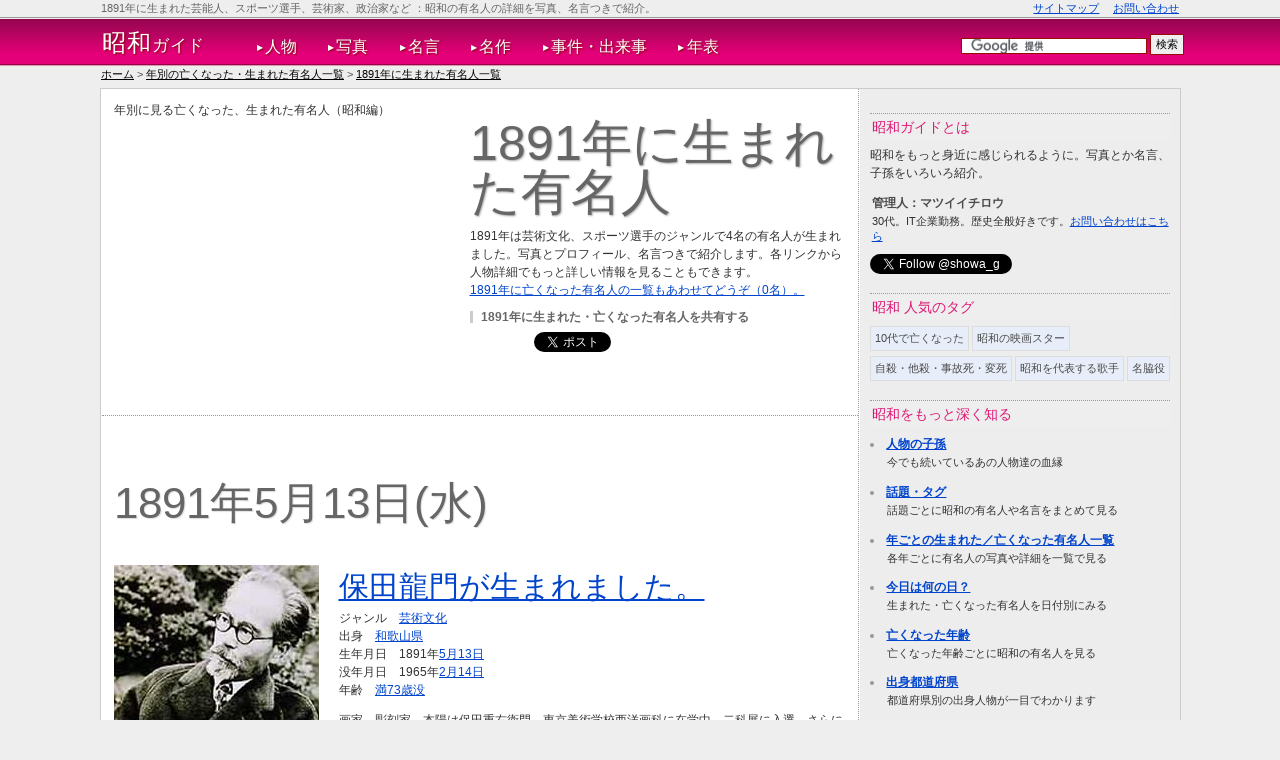

--- FILE ---
content_type: text/html; charset=UTF-8
request_url: https://showa-g.org/years/view/1891/b
body_size: 8095
content:
<!DOCTYPE html PUBLIC "-//W3C//DTD XHTML 1.0 Transitional//EN" "http://www.w3.org/TR/xhtml1/DTD/xhtml1-transitional.dtd">
<html>
<head>
	<meta http-equiv="Content-Type" content="text/html; charset=utf-8" />	<link rel="preconnect" href="https://www.doubleclickbygoogle.com">
<link rel="preconnect" href="https://www.googletagservices.com">
<link rel="preconnect" href="https://pagead2.googlesyndication.com">
<link rel="preconnect" href="https://googleads.g.doubleclick.net">
<link rel="preconnect" href="https://www.gstatic.com">
<link rel="preconnect" href="https://t0.gstatic.com">
<link rel="preconnect" href="https://t1.gstatic.com">
<link rel="preconnect" href="https://csi.gstatic.com">
<link rel="preconnect" href="https://tpc.googlesyndication.com">
<link rel="preconnect" href="https://fonts.gstatic.com">
<link rel="preconnect" href="https://ssl.gstatic.com">
<link rel="preconnect" href="https://www.facebook.com">
<link rel="preconnect" href="https://connect.facebook.net">
<link rel="preconnect" href="https://s-static.ak.facebook.com">
<link rel="preconnect" href="https://twitter.com">
<link rel="preconnect" href="https://code.jquery.com">
<link rel="preconnect" href="https://d.line-scdn.net">
<link rel="preconnect" href="https://www.google-analytics.com">
<link rel="preconnect" href="https://www.doubleclickbygoogle.com">

	<title>
		1891年に生まれた有名人の一覧 | 昭和ガイド	</title>
				<meta name="keywords" content="1891年,生まれた,有名人,昭和,一覧"/>		<meta name="description" content="1891年に生まれた有名人が現在4人登録されています。一覧で写真や名言をまじえて紹介します。昭和ガイドは日本唯一の昭和時代総合サイトです。"/>			<meta property="og:title" content="1891年に生まれた有名人の一覧 | 昭和ガイド" />
	<meta property="og:type" content="website" />
	<meta property="og:url" content="https://showa-g.org/years/view/1891/b" />
		<meta property="og:site_name" content="昭和ガイド" />
	<meta property="og:description" content="1891年に生まれた有名人が現在4人登録されています。一覧で写真や名言をまじえて紹介します。昭和ガイドは日本唯一の昭和時代総合サイトです。"> 
	<meta property="fb:app_id" content="581988791847072" />
	<meta name="twitter:card" content="summary_large_image">
	<meta name="twitter:site" content="@showa_g">
		<link rel="apple-touch-icon" href='/apple-touch-icon.jpg' />
	<link href="/favicon.ico" type="image/x-icon" rel="icon"/><link href="/favicon.ico" type="image/x-icon" rel="shortcut icon"/>	<link rel="canonical" href="https://showa-g.org/years/view/1891/b" />
	
	<link rel="stylesheet" type="text/css" href="/guide/css/base.css"/>
	<link rel="stylesheet" type="text/css" href="/css/styles.css"/>
<link rel="stylesheet" type="text/css" href="/css/years.css"/>

	<script type="text/javascript" src="/guide/js/lazyload.min.js"></script>	<script>
		$(document).ready(function(){
			$("img.lazy").lazyload({
				effect : "fadeIn"
			});
		});
	</script>

		<script>
		(function(i,s,o,g,r,a,m){i['GoogleAnalyticsObject']=r;i[r]=i[r]||function(){
			(i[r].q=i[r].q||[]).push(arguments)},i[r].l=1*new Date();a=s.createElement(o),
			m=s.getElementsByTagName(o)[0];a.async=1;a.src=g;m.parentNode.insertBefore(a,m)
		})(window,document,'script','//www.google-analytics.com/analytics.js','ga');

		ga('create', 'UA-37479294-1', 'auto');
		ga('require', 'displayfeatures');
		ga('require', 'linkid');
		ga('send', 'pageview');
	</script>
	<script async src="https://pagead2.googlesyndication.com/pagead/js/adsbygoogle.js"></script>
	<script>
	     (adsbygoogle = window.adsbygoogle || []).push({
	          google_ad_client: "ca-pub-2600518239893000",
	          enable_page_level_ads: true
	     });
	</script>

	<!-- Reader Revenue Manager -->
	<script async type="application/javascript"
        src="https://news.google.com/swg/js/v1/swg-basic.js"></script>
	<script>
	  (self.SWG_BASIC = self.SWG_BASIC || []).push( basicSubscriptions => {
	    basicSubscriptions.init({
	      type: "NewsArticle",
	      isPartOfType: ["Product"],
	      isPartOfProductId: "CAowkJ-nDA:openaccess",
	      clientOptions: { theme: "light", lang: "ja" },
	    });
	  });
	</script>
</head>
<body>
	<div id="fb-root"></div>
	<div id='container'>
		<div id='page_top'></div>
		<div id='header'>
					<div id='headWrap'>
									<div id='headLine'>
						<h1>1891年に生まれた芸能人、スポーツ選手、芸術家、政治家など</h1>
						<p id='summary'>：昭和の有名人の詳細を写真、名言つきで紹介。</p>
						<ul>
							<li><a href="/sitemaps">サイトマップ</a></li>
							<li><a href="/inquiries">お問い合わせ</a></li>
						</ul>
						<br class='clear' />
					</div>
							</div>
			<div id='gNaviWrap' class='clearFix'>
				<div id='gNavi'>
					<p id='siteId'><a href="/"><span>昭和</span>ガイド</a></p>
					<ul>
						<li><span>&#x25B6;</span><a href="/men">人物</a></li>
						<li><span>&#x25B6;</span><a href="/photos">写真</a></li>
						<li><span>&#x25B6;</span><a href="/wremarks">名言</a></li>
						<li><span>&#x25B6;</span><a href="/masterpieces">名作</a></li>
						<li><span>&#x25B6;</span><a href="/events">事件・出来事</a></li>
						<li><span>&#x25B6;</span><a href="/chronologies">年表</a></li>
					</ul>
					<div id='gcs'>
						<form action="https://showa-g.org/searchs/" id="cse-search-box">
						  <div>
						    <input type="hidden" name="cx" value="partner-pub-2600518239893000:8422911904" />
						    <input type="hidden" name="cof" value="FORID:10" />
						    <input type="hidden" name="ie" value="UTF-8" />
						    <input type="text" name="q" size="25" />
						    <input type="submit" name="sa" value="検索" />
						  </div>
						</form>
						<script type="text/javascript" src="https://www.google.co.jp/coop/cse/brand?form=cse-search-box&amp;lang=ja"></script>
					</div>
				</div>
			</div>
		</div>
		<!--<p style='width:960px;margin:0 auto;text-align:center;margin-bottom:4px'><a href='http://sengoku-g.net/blog/2014/06/murashige-araki.html' target='_blank'>戦国ガイド→『【実話】荒木村重は謀反の後、意外な人生を送っていた【軍師官兵衛で人気】』をUPしました。</a></p>-->
						<p id='breadcrumb'><a href="/">ホーム</a> > <a href="/years">年別の亡くなった・生まれた有名人一覧</a> > <a href="/years/view/1891/b">1891年に生まれた有名人一覧</a></p>
				</div>

		<div id='content' class='heightLineParent'>
			<div id='columnR'>
			
			<div id='view' class='clearFix'>
	<p id='vLead'>年別に見る亡くなった、生まれた有名人（昭和編）</p>
	<div id 'garbWrap' class='clearFix'>
					<div id='garbf'>
				<!-- shw_yearsViewHeadRecBig2 -->
				<ins class="adsbygoogle"
				     style="display:inline-block;width:336px;height:280px"
				     data-ad-client="ca-pub-2600518239893000"
				     data-ad-slot="3979934705"></ins>
				<script>
				(adsbygoogle = window.adsbygoogle || []).push({});
				</script>
			</div>
				<div id='garbfc'>
			<h2>1891年に生まれた有名人</h2>
							<p>1891年は芸術文化、スポーツ選手のジャンルで4名の有名人が生まれました。写真とプロフィール、名言つきで紹介します。各リンクから人物詳細でもっと詳しい情報を見ることもできます。</p>
			
			<p><a href="/years/view/1891/d">1891年に亡くなった有名人の一覧もあわせてどうぞ（0名）。</a></p>
		
			<p id='sTL'>1891年に生まれた・亡くなった有名人を共有する</p>
			<table id='sBT01'>
<tr>
	<td>
		<a href="https://b.hatena.ne.jp/entry/https%3A%2F%2Fshowa-g.org%2Fyears%2Fview%2F1891%2Fb" class="hatena-bookmark-button" data-hatena-bookmark-title="1891年に生まれた有名人の一覧" data-hatena-bookmark-layout="standard" title="このエントリーをはてなブックマークに追加"><img src="https://b.st-hatena.com/images/entry-button/button-only.gif" alt="このエントリーをはてなブックマークに追加" width="20" height="20" style="border: none;" /></a>
	</td>
	<td>
		<a href="https://twitter.com/share" class="twitter-share-button" data-lang="ja">ツイート</a>
	</td>
	<td>
		<div class="fb-like" data-href="https://showa-g.org/years/view/1891/b" data-layout="button_count" data-action="like" data-show-faces="false" data-share="false"></div>
	</td>
</table>		</div>
	</div>	
</div>

<div class='ib'>
								<h3>
			1891年5月13日(水)			</h3>
			<div class='manDetail clearFix'>
				<a href="/men/view/137"><img src="/img/00149_m.jpg" alt="保田龍門" id="photo01"/></a>				
				<div id='biography'>
					<p id='fullName'><a href="/men/view/137">保田龍門が生まれました。</a></p>
					<dl>
						<dt>ジャンル</dt>
						<dd>
							<a href="/men/index/nd:6">芸術文化</a>						</dd>
						<dt>出身</dt>
						<dd>
													<a href="/prefectures/view/30">和歌山県</a>								
						</dd>
						<dt>生年月日</dt>
						<dd>
						1891年<a href="/calendar/view/0513">5月13日</a>						</dd>
						<dt>没年月日</dt>
						<dd>
						1965年<a href="/calendar/view/0214">2月14日</a>						</dd>
						<dt>年齢</dt>
						<dd><a href="/age/view/73">満73歳没</a></dd>
					</dl>
					<p class='bioCareer'>画家、彫刻家。本陽は保田重右衛門。東京美術学校西洋画科に在学中、二科展に入選、さらに1917年の第11回文部省美術展覧会で『母と子』が特選を受賞するなど早くから才能を開花させていた。1920年に...（<a href="/men/view/137">続きをみる</a>）</p>
					
									</div>
			</div>
					<h3>
			1891年5月15日(金)			</h3>
			<div class='manDetail clearFix'>
				<a href="/men/view/233"><img src="/img/00243_m.jpg" alt="村野藤吾" id="photo01"/></a>				
				<div id='biography'>
					<p id='fullName'><a href="/men/view/233">村野藤吾が生まれました。</a></p>
					<dl>
						<dt>ジャンル</dt>
						<dd>
							<a href="/men/index/nd:6">芸術文化</a>						</dd>
						<dt>出身</dt>
						<dd>
													<a href="/prefectures/view/41">佐賀県</a>								
						</dd>
						<dt>生年月日</dt>
						<dd>
						1891年<a href="/calendar/view/0515">5月15日</a>						</dd>
						<dt>没年月日</dt>
						<dd>
						1984年<a href="/calendar/view/1125">11月25日</a>						</dd>
						<dt>年齢</dt>
						<dd><a href="/age/view/93">満93歳没</a></dd>
					</dl>
					<p class='bioCareer'>日本の現代建築の礎を築いた建築家。早稲田大学建築学科を卒業後、渡辺節建築事務所に入り、ダイビル本館、日本興業銀行本店などの設計に関わった。その後独立し、村野建築事務所を開設、宇部市渡辺翁記念会館...（<a href="/men/view/233">続きをみる</a>）</p>
					
											<dl class='manWremark'>
							<dt>村野藤吾の名言</dt>
							<dd>
							『<a href="/wremarks/view/929">建築には人間の生命に対する慎重な配慮が必要である</a>』
							</dd>
						</dl>
									</div>
			</div>
					<h3>
			1891年6月23日(火)			</h3>
			<div class='manDetail clearFix'>
				<a href="/men/view/133"><img src="/img/00142_m.jpg" alt="岸田劉生" id="photo01"/></a>				
				<div id='biography'>
					<p id='fullName'><a href="/men/view/133">岸田劉生が生まれました。</a></p>
					<dl>
						<dt>ジャンル</dt>
						<dd>
							<a href="/men/index/nd:6">芸術文化</a>						</dd>
						<dt>出身</dt>
						<dd>
													<a href="/prefectures/view/13">東京都</a>								
						</dd>
						<dt>生年月日</dt>
						<dd>
						1891年<a href="/calendar/view/0623">6月23日</a>						</dd>
						<dt>没年月日</dt>
						<dd>
						1929年<a href="/calendar/view/1220">12月20日</a>						</dd>
						<dt>年齢</dt>
						<dd><a href="/age/view/38">満38歳没</a></dd>
					</dl>
					<p class='bioCareer'>大正から昭和初期にかけて活躍した洋画家。娘・麗子をモデルとした『麗子五歳之像』『麗子微笑』などのいわゆる「麗子像」シリーズが特に有名。洋画家・黒田清輝に師事し絵を学び、1912年、高村光太郎らと...（<a href="/men/view/133">続きをみる</a>）</p>
					
											<dl class='manWremark'>
							<dt>岸田劉生の名言</dt>
							<dd>
							『<a href="/wremarks/view/596">自分の虚栄心は他人に対して、自分は偉い人間だぞと云いたがっている、それから、自分は世間的に名のひろまった、つまり有名な人間だぞと云いたがっている</a>』
							</dd>
						</dl>
									</div>
			</div>
					<h3>
			1891年8月20日(木)			</h3>
			<div class='manDetail clearFix'>
				<a href="/men/view/732"><img src="/img/00776_m.jpg" alt="金栗四三" id="photo01"/></a>				
				<div id='biography'>
					<p id='fullName'><a href="/men/view/732">金栗四三が生まれました。</a></p>
					<dl>
						<dt>ジャンル</dt>
						<dd>
							<a href="/men/index/nd:4">スポーツ選手</a>						</dd>
						<dt>出身</dt>
						<dd>
													<a href="/prefectures/view/43">熊本県</a>								
						</dd>
						<dt>生年月日</dt>
						<dd>
						1891年<a href="/calendar/view/0820">8月20日</a>						</dd>
						<dt>没年月日</dt>
						<dd>
						1983年<a href="/calendar/view/1113">11月13日</a>						</dd>
						<dt>年齢</dt>
						<dd><a href="/age/view/92">満92歳没</a></dd>
					</dl>
					<p class='bioCareer'>「日本マラソンの父」と呼ばれるマラソン選手。道頓堀にあるグリコのマークのモデルのひとりとしても知られる。生涯走った距離は約25万㎞、地球６周以上といわれる。2019年（令和元年）のNHK大河ドラ...（<a href="/men/view/732">続きをみる</a>）</p>
					
											<dl class='manWremark'>
							<dt>金栗四三の名言</dt>
							<dd>
							『<a href="/wremarks/view/1320">体力 氣力 努力</a>』
							</dd>
						</dl>
									</div>
			</div>
				
					<!-- shw_yearsViewFooterRWD -->
			<ins class="adsbygoogle"
				 style="display:block"
				 data-ad-client="ca-pub-2600518239893000"
				 data-ad-slot="6725065506"
				 data-ad-format="auto"></ins>
			<script>
				(adsbygoogle = window.adsbygoogle || []).push({});
			</script>
			</div>

	
<ul id='viewFooter'>
	<li><a href="/years/view/1890/b">←1890年に生まれた有名人</a></li>
	<li><a href="/years">↑一覧へ戻る</a></li>
	<li><a href="/years/view/1892/b">1892年に生まれた有名人→</a></li>
</ul><p id='footerExLink'><a href="/years/view/1891/d">1891年に亡くなった有名人の一覧もあわせてどうぞ（0名）。</a></p>
			<div class="fb-recommendations-bar" data-href="https://showa-g.org/years/view/1891/b" data-read-time="5" data-site="showa-g.org"></div>
			</div>
			<div id='columnL'>
				
<p class='lNH'>昭和ガイドとは</p>
昭和をもっと身近に感じられるように。写真とか名言、子孫をいろいろ紹介。
<div id='author'>
	<dl>
		<dt>管理人：マツイイチロウ</dt>
		<dd>30代。IT企業勤務。歴史全般好きです。<a href='mailto:info@bakumatsu.org'>お問い合わせはこちら</a></dd>
	</dl>
	<div>
		<a href="https://twitter.com/showa_g" class="twitter-follow-button" data-show-count="true" data-lang="en">@showa_gさんをフォロー</a>
		<div class="fb-like" data-href="https://www.facebook.com/showa.guide" data-send="true" data-layout="button_count" data-width="163" data-show-faces="false"></div>
		<div class="fb-follow" data-href="https://www.facebook.com/showa.guide" data-show-faces="true" data-width="163"></div>
	</div>
</div>


<p class='lNH'>昭和 人気のタグ</p>
<ul class='tags'>
			<li><a href="/tags/view/10代で亡くなった">10代で亡くなった</a></li>
			<li><a href="/tags/view/昭和の映画スター">昭和の映画スター</a></li>
			<li><a href="/tags/view/自殺・他殺・事故死・変死">自殺・他殺・事故死・変死</a></li>
			<li><a href="/tags/view/昭和を代表する歌手">昭和を代表する歌手</a></li>
			<li><a href="/tags/view/名脇役">名脇役</a></li>
	</ul>

<p class='lNH'>昭和をもっと深く知る</p>
<dl>
	<dt><a href="/posterities">人物の子孫</a></dt>
	<dd>今でも続いているあの人物達の血縁</dd>
	<dt><a href="/tags/">話題・タグ</a></dt>
	<dd>話題ごとに昭和の有名人や名言をまとめて見る</dd>
	<dt><a href="/years">年ごとの生まれた／亡くなった有名人一覧</a></dt>
	<dd>各年ごとに有名人の写真や詳細を一覧で見る</dd>
	<dt><a href="/calendar">今日は何の日？</a></dt>
	<dd>生まれた・亡くなった有名人を日付別にみる</dd>
	<dt><a href="/age">亡くなった年齢</a></dt>
	<dd>亡くなった年齢ごとに昭和の有名人を見る</dd>
	<dt><a href="/prefectures">出身都道府県</a></dt>
	<dd>都道府県別の出身人物が一目でわかります</dd>
	<dt><a href="/schools">出身学校、学歴</a></dt>
	<dd>出身大学、高校ごとに見る有名人の意外な学歴</dd>
	<dt><a href="/episodes">エピソード</a></dt>
	<dd>意外！？偉人に親しみがもてる逸話を紹介します</dd>
	<dt><a href="/places">記念館・銅像</a></dt>
	<dd>昭和の有名人にゆかりがある場所</dd>
</dl>

<p class='lNH'>昭和ガイドFacebook</p>
<div class="fb-like-box" data-href="http://www.facebook.com/showa.guide" data-width="300" data-height="250" data-show-faces="true" data-border-color="#EDEDED" data-stream="false" data-header="true"></div>

<ul style='color:#999;margin-left:1.2em;padding:2px;'>
  <li><a href="/policies/privacy">プライバシー・ポリシー</a></li>
  <li><a href="/policies/term">利用規約</a></li>
  <li><a href="/policies/legal">免責事項</a></li>
</ul>
			</div>
		</div>

		<div id='footer'>
			<div id="navFBTT">
	<a href='#'>トップへ戻る</a>
</div>

<div id='navFW'>
			<h2>関連を探す</h2>
		<p id='fbc'><a href="/">ホーム</a> > <a href="/years">年別の亡くなった・生まれた有名人一覧</a> > <a href="/years/view/1891/b">1891年に生まれた有名人一覧</a></p>
	
	<div id='navGF'>
		<h2>昭和時代と、他の時代をもっと知ってみる</h2>
		<p>日本の歴史をもっと身近に。昭和時代以外の人物や名言、子孫を紹介しています。</p>
				<dl>
			<dt>
				<a href="https://sengoku-g.net/" target='_blank'>
					<img src="https://sengoku-g.net/img/thumb_l.jpg" width="156" height="109" alt="戦国ガイド"/>					戦国ガイド				</a>
			</dt>
							<dd><a href="https://sengoku-g.net/men">武将・大名</a></dd>
							<dd><a href="https://sengoku-g.net/crests">家紋</a></dd>
							<dd><a href="https://sengoku-g.net/wremarks">名言・辞世の句</a></dd>
							<dd><a href="https://sengoku-g.net/events">年表・歴史</a></dd>
							<dd><a href="https://sengoku-g.net/posterities">子孫</a></dd>
							<dd><a href="https://sengoku-g.net/tags">話題・タグ</a></dd>
							<dd><a href="https://sengoku-g.net/prefectures">出身国</a></dd>
							<dd><a href="https://sengoku-g.net/age">亡くなった年齢</a></dd>
							<dd><a href="https://sengoku-g.net/episodes">逸話</a></dd>
							<dd><a href="https://sengoku-g.net/images">肖像画・画像</a></dd>
							<dd><a href="https://sengoku-g.net/productions">大河ドラマ・映画</a></dd>
							<dd><a href="https://sengoku-g.net/actors">出演俳優</a></dd>
							<dd><a href="https://sengoku-g.net/animegames">アニメ・ゲーム</a></dd>
							<dd><a href="https://sengoku-g.net/vactors">出演声優</a></dd>
							<dd><a href="https://sengoku-g.net/sitemaps">サイトマップ</a></dd>
						</dl>
				<dl>
			<dt>
				<a href="https://edo-g.com/" target='_blank'>
					<img src="https://edo-g.com/img/thumb_l.jpg" width="156" height="109" alt="江戸ガイド"/>					江戸ガイド				</a>
			</dt>
							<dd><a href="https://edo-g.com/men">人物</a></dd>
							<dd><a href="https://edo-g.com/images">肖像画・画像</a></dd>
							<dd><a href="https://edo-g.com/wremarks">名言・辞世の句</a></dd>
							<dd><a href="https://edo-g.com/events">事件・出来事</a></dd>
							<dd><a href="https://edo-g.com/chronologies">年表</a></dd>
							<dd><a href="https://edo-g.com/prefectures">出身国</a></dd>
							<dd><a href="https://edo-g.com/episodes">逸話</a></dd>
							<dd><a href="https://edo-g.com/posterities">子孫</a></dd>
							<dd><a href="https://edo-g.com/tags">話題・タグ</a></dd>
							<dd><a href="https://edo-g.com/productions">大河ドラマ・映画・ドラマ</a></dd>
							<dd><a href="https://edo-g.com/actors">出演俳優</a></dd>
							<dd><a href="https://edo-g.com/animegames">アニメ・ゲーム</a></dd>
							<dd><a href="https://edo-g.com/vactors">出演声優</a></dd>
							<dd><a href="https://edo-g.com/sitemaps">サイトマップ</a></dd>
						</dl>
				<dl>
			<dt>
				<a href="https://bakumatsu.org/" target='_blank'>
					<img src="https://bakumatsu.org/img/thumb_l.jpg" width="156" height="109" alt="幕末ガイド"/>					幕末ガイド				</a>
			</dt>
							<dd><a href="https://bakumatsu.org/men">志士</a></dd>
							<dd><a href="https://bakumatsu.org/photos">写真</a></dd>
							<dd><a href="https://bakumatsu.org/wremarks">名言・辞世の句</a></dd>
							<dd><a href="https://bakumatsu.org/events">事件・出来事</a></dd>
							<dd><a href="https://bakumatsu.org/chronologies">年表</a></dd>
							<dd><a href="https://bakumatsu.org/hans">藩</a></dd>
							<dd><a href="https://bakumatsu.org/calendar">今日は何の日？</a></dd>
							<dd><a href="https://bakumatsu.org/age">亡くなった年齢</a></dd>
							<dd><a href="https://bakumatsu.org/episodes">エピソード</a></dd>
							<dd><a href="https://bakumatsu.org/posterities">志士の子孫</a></dd>
							<dd><a href="https://bakumatsu.org/places">博物館・史跡・銅像</a></dd>
							<dd><a href="https://bakumatsu.org/tags">話題・タグ</a></dd>
							<dd><a href="https://bakumatsu.org/productions">大河ドラマ・映画・ドラマ</a></dd>
							<dd><a href="https://bakumatsu.org/actors">出演俳優</a></dd>
							<dd><a href="https://bakumatsu.org/animegames">アニメ・ゲーム</a></dd>
							<dd><a href="https://bakumatsu.org/vactors">出演声優</a></dd>
							<dd><a href="https://bakumatsu.org/links">リンク集</a></dd>
							<dd><a href="https://bakumatsu.org/sitemaps">サイトマップ</a></dd>
						</dl>
				<dl>
			<dt>
				<a href="https://meiji.bakumatsu.org/" target='_blank'>
					<img src="https://meiji.bakumatsu.org/img/thumb_l.jpg" width="156" height="109" alt="明治ガイド"/>					明治ガイド				</a>
			</dt>
							<dd><a href="https://meiji.bakumatsu.org/men">人物</a></dd>
							<dd><a href="https://meiji.bakumatsu.org/wars">戦争</a></dd>
							<dd><a href="https://meiji.bakumatsu.org/photos">写真</a></dd>
							<dd><a href="https://meiji.bakumatsu.org/wremarks">名言・辞世の句</a></dd>
							<dd><a href="https://meiji.bakumatsu.org/events">事件・出来事</a></dd>
							<dd><a href="https://meiji.bakumatsu.org/chronologies">年表</a></dd>
							<dd><a href="https://meiji.bakumatsu.org/posterities">子孫</a></dd>
							<dd><a href="https://meiji.bakumatsu.org/tags">話題・タグ</a></dd>
							<dd><a href="https://meiji.bakumatsu.org/calendar">今日は何の日？</a></dd>
							<dd><a href="https://meiji.bakumatsu.org/age">亡くなった年齢</a></dd>
							<dd><a href="https://meiji.bakumatsu.org/episodes">エピソード</a></dd>
							<dd><a href="https://meiji.bakumatsu.org/prefectures">出身都道府県</a></dd>
							<dd><a href="https://meiji.bakumatsu.org/places">博物館・史跡・銅像</a></dd>
							<dd><a href="https://meiji.bakumatsu.org/productions">大河ドラマ・映画・ドラマ</a></dd>
							<dd><a href="https://meiji.bakumatsu.org/actors">江戸作品 出演俳優</a></dd>
							<dd><a href="https://meiji.bakumatsu.org/sitemaps">サイトマップ</a></dd>
						</dl>
				<dl>
			<dt>
				<a href="https://taisho-g.com/" target='_blank'>
					<img src="https://taisho-g.com/img/thumb_l.jpg" width="156" height="109" alt="大正ガイド"/>					大正ガイド				</a>
			</dt>
							<dd><a href="https://taisho-g.com/men">人物</a></dd>
							<dd><a href="https://taisho-g.com/photos">写真</a></dd>
							<dd><a href="https://taisho-g.com/wremarks">名言</a></dd>
							<dd><a href="https://taisho-g.com/posterities">子孫</a></dd>
							<dd><a href="https://taisho-g.com/events">事件・出来事</a></dd>
							<dd><a href="https://taisho-g.com/chronologies">年表</a></dd>
							<dd><a href="https://taisho-g.com/episodes">エピソード</a></dd>
							<dd><a href="https://taisho-g.com/prefectures">出身都道府県</a></dd>
							<dd><a href="https://taisho-g.com/tags">話題・タグ</a></dd>
							<dd><a href="https://taisho-g.com/sitemaps">サイトマップ</a></dd>
						</dl>
				<dl class='currentSite'>
			<dt>
				<a href="https://showa-g.org/" target='_blank'>
					<img src="https://showa-g.org/img/thumb_l.jpg" width="156" height="109" alt="昭和ガイド"/>					昭和ガイド				</a>
			</dt>
							<dd><a href="https://showa-g.org/men">人物</a></dd>
							<dd><a href="https://showa-g.org/photos">写真</a></dd>
							<dd><a href="https://showa-g.org/wremarks">名言</a></dd>
							<dd><a href="https://showa-g.org/masterpieces">名作</a></dd>
							<dd><a href="https://showa-g.org/posterities">子孫</a></dd>
							<dd><a href="https://showa-g.org/events">事件・出来事</a></dd>
							<dd><a href="https://showa-g.org/chronologies">年表</a></dd>
							<dd><a href="https://showa-g.org/tags">話題・タグ</a></dd>
							<dd><a href="https://showa-g.org/years">年別の亡くなった・生まれた有名人一覧</a></dd>
							<dd><a href="https://showa-g.org/calendar">今日は何の日？</a></dd>
							<dd><a href="https://showa-g.org/age">亡くなった年齢</a></dd>
							<dd><a href="https://showa-g.org/prefectures">出身都道府県</a></dd>
							<dd><a href="https://showa-g.org/schools">出身学校、学歴</a></dd>
							<dd><a href="https://showa-g.org/episodes">エピソード</a></dd>
							<dd><a href="https://showa-g.org/places">博物館・銅像</a></dd>
							<dd><a href="https://showa-g.org/sitemaps">サイトマップ</a></dd>
						</dl>
				<dl>
			<dt>
				<a href="https://heisei-g.com/" target='_blank'>
					<img src="https://heisei-g.com/img/thumb_l.jpg" width="156" height="109" alt="平成ガイド"/>					平成ガイド				</a>
			</dt>
							<dd><a href="https://heisei-g.com/men">人物</a></dd>
							<dd><a href="https://heisei-g.com/photos">写真</a></dd>
							<dd><a href="https://heisei-g.com/wremarks">名言</a></dd>
							<dd><a href="https://heisei-g.com/masterpieces">名作</a></dd>
							<dd><a href="https://heisei-g.com/posterities">子ども・子孫</a></dd>
							<dd><a href="https://heisei-g.com/events">事件・出来事</a></dd>
							<dd><a href="https://heisei-g.com/tags">話題・タグ</a></dd>
							<dd><a href="https://heisei-g.com/years">年別の亡くなった・生まれた有名人一覧</a></dd>
							<dd><a href="https://heisei-g.com/calendar">今日は何の日？</a></dd>
							<dd><a href="https://heisei-g.com/age">亡くなった年齢</a></dd>
							<dd><a href="https://heisei-g.com/prefectures">出身都道府県</a></dd>
							<dd><a href="https://heisei-g.com/schools">出身学校、学歴</a></dd>
							<dd><a href="https://heisei-g.com/episodes">エピソード</a></dd>
							<dd><a href="https://heisei-g.com/sitemaps">サイトマップ</a></dd>
						</dl>
			</div>
</div>
		</div>
	</div>

			<!-- line SDKはヘッダで読み込み -->

	<!--  Twitter SDK -->
	<script>!function(d,s,id){var js,fjs=d.getElementsByTagName(s)[0],p=/^http:/.test(d.location)?'http':'https';if(!d.getElementById(id)){js=d.createElement(s);js.id=id;js.async=true;js.src=p+'://platform.twitter.com/widgets.js';fjs.parentNode.insertBefore(js,fjs);}}(document, 'script', 'twitter-wjs');</script>

	<!--  Facebook SDK -->
	<script>(function(d, s, id) {
			var js, fjs = d.getElementsByTagName(s)[0];
			if (d.getElementById(id)) return;
			js = d.createElement(s); js.id = id;
			js.src = "//connect.facebook.net/ja_JP/sdk.js#xfbml=1&version=v2.9&appId=581988791847072";
			fjs.parentNode.insertBefore(js, fjs);
		}(document, 'script', 'facebook-jssdk'));</script>

	<!--  hatena js -->
	<script type="text/javascript" src="https://b.st-hatena.com/js/bookmark_button.js" charset="utf-8" async="async"></script>
</body>
</html>


--- FILE ---
content_type: text/html; charset=utf-8
request_url: https://www.google.com/recaptcha/api2/aframe
body_size: 118
content:
<!DOCTYPE HTML><html><head><meta http-equiv="content-type" content="text/html; charset=UTF-8"></head><body><script nonce="5HcYsOn_3Fb2mHTsjkBzbA">/** Anti-fraud and anti-abuse applications only. See google.com/recaptcha */ try{var clients={'sodar':'https://pagead2.googlesyndication.com/pagead/sodar?'};window.addEventListener("message",function(a){try{if(a.source===window.parent){var b=JSON.parse(a.data);var c=clients[b['id']];if(c){var d=document.createElement('img');d.src=c+b['params']+'&rc='+(localStorage.getItem("rc::a")?sessionStorage.getItem("rc::b"):"");window.document.body.appendChild(d);sessionStorage.setItem("rc::e",parseInt(sessionStorage.getItem("rc::e")||0)+1);localStorage.setItem("rc::h",'1768832550236');}}}catch(b){}});window.parent.postMessage("_grecaptcha_ready", "*");}catch(b){}</script></body></html>

--- FILE ---
content_type: text/css; charset=UTF-8
request_url: https://showa-g.org/guide/css/base.css
body_size: 1012
content:
@charset 'UTF-8';
/************************************
 COMMON
************************************/
/* クリアFIX */
.clearFix:after{
	content:".";
	display:block;
	height:0;
	clear:both;
	visibility:hidden;
}
.clearFix{
	display: inline-block;
}
* html .clearFix{
	height:1%;
}
.clear{
	height:0;
	line-height:0;
	clear:both;
}
.clear2{
	clear:both;
}
.right{
	text-align:right;
}
table tr td.nowrap,
table tr th.nowrap{
	white-space:nowrap;
}

/************************************
 PARTS
************************************/
/* Paging */
div#index div.paging {
	background:#EEE;
	color: #4B4B4B;
	margin:30px 0 30px;
	padding:6px;
	text-align:center;
	margin:10px auto;
}
div.paging div.disabled {
	color: #ddd;
	display: inline;
}
div.paging span {
	font-size:1.3em;
	font-weight:bold;
	padding:0 0.5em;
}
div.paging span.current {
	color: #000;
}
div.paging span a{
}

#subModules{
	margin: 17px 12px 0;
}
#subModules h2{
}
#subModules p.lead{
	margin-bottom:4px;
}
#subModules ul.tags{
	width:420px;
}
#subModules ul.tags li a{
	padding:2px 1em 2px 0;
	font-size:1.3em;
	background:none;
	border:0;
	color:#0044CC;
	text-decoration:underline;
}

#siteList{
	list-style-type:none;
	margin-bottom:20px;
}
#siteList li{
	font-size:0.9em;
	display:inline-block;
	vertical-align:top;
	width: 220px;
	margin: 10px 15px 8px 0;
	line-height:1.3;
}
#siteList li p{
	font-size:1.45em;
	font-weight:bold;
	margin-top:4px;
}
p.spLabel{
	color:#CCC;
	font-size:0.4em;
	margin-top:5px;
	letter-spacing:-0.1em;
	text-align:right;
}
#rNum{
	color:#616161;
	font-size:0.9em;
	margin-top:10px;
}
#rNum span{
	font-size:1.6em;
}
.bul{
	font-size:0.9em;
	background:#F4F4F4;
	border:1px solid #DDD;
	padding:8px;
	margin: 0 14px 10px;
}
.bul p{
	font-weight:bold;
}
.bul ul{
	margin:0 0 0 2em;
	list-style-type: disc;
}
.bul li{
	margin-bottom:0.2em;
}

/************************************
 7.フッター
************************************/
#footer {
	clear:both;
	width:1078px;
	padding-top:0.5em;
	margin:auto auto 10px;
}
#footer h2{
	text-shadow:none;
	font-size:1.35em;
}
#navFBTT{
	background-color:#DDD;
	text-align:center;
	padding:10px;
	margin-bottom:20px;
}
#navFBTT a {
	text-decoration: none;
	color:#4B4B4B;
}
#navFW{
	background-color:#FFF;
	border:1px solid #BBB;
	padding:12px;
}
#fbc{
	font-size:1.4em;
	margin-bottom:20px;
}

#navGF{
	margin:0 auto 20px;
}
#navGF p{
	color:#999;
	font-size:0.9em;
}
#navGF dl{
	display:inline-block;
	vertical-align:top;
	width:156px;
	margin:6px 0 0 0;
	padding:6px;
}
#navGF dl.currentSite{
	background-color:#f4f4f4;
	border:1px solid #DDD;
}
#navGF dl a{
	color:#4B4B4B;
}
#navGF dl a:hover{
	text-decoration:none;
	color:#E47911;
}
#navGF dl dt{
	font-size:1.3em;
	font-weight:bold;
	margin:0 10px 0 0;
}
#navGF dl dd{
	font-size:0.9em;
	display: list-item;
	list-style-type:disc;
	margin-left:1.4em;
	color:#AAA;
}

--- FILE ---
content_type: text/css
request_url: https://showa-g.org/css/years.css
body_size: 489
content:
@charset 'UTF-8';
/************************************
 VIEW
************************************/

#view h2{
	line-height:1;
	font-size:4em;
	color:#666;
	margin-bottom:10px;
}
#view h2 span{
	font-size:2em;
	letter-spacing:-0.05em;
}
#view ul{
	margin:0 0 20px 1em;
	color:#666;
}
h3{
	color:#666;
	font-size:3.5em;
	margin:50px 0 30px;
}
h3 span{
	font-size:1.5em;
}
h3#fYear{
	margin-top:20px;
}
.manDetail{
	margin-bottom:30px;
}
#fullName{
	font-size:2.4em;
}
#photo01{
	float:left;
	margin-right:20px;
}
.noImage{
	width:203px;
	border:1px solid #CCC;
	float:left;
	margin-right:20px;
	text-align:center;
	height:200px;
	font-size:3em;
	color:#CCC;
	padding-top:70px;
}
#biography{
	float:left;
	width:505px;
	vertical-align:middle;
}
#biography dl{
	margin-bottom:1em;
}
#biography dt{
	float:left;
	margin-right:1em;
}
.bioCareer{
	margin-bottom:20px;
}
#biography .manWremark dt{
	float:none;
	font-weight:bold;
}
#biography .manWremark dd{
	font-size:2em;
}
#empty{
	margin-top:30px;
	font-size:2em;
}
#footerExLink{
	text-align:center;
}

/************************************
 INDEX
************************************/	
#index table th{
	font-size:1.6em;
	padding:6px;
}
#index table td{
	padding:14px 0 10px 14px;
}
.cellYear{
	font-size:2.4em;
}
#index table ul{
	color:#999;
	font-size:1.2em;
	margin-left:1em;
	line-height:1.8;
}